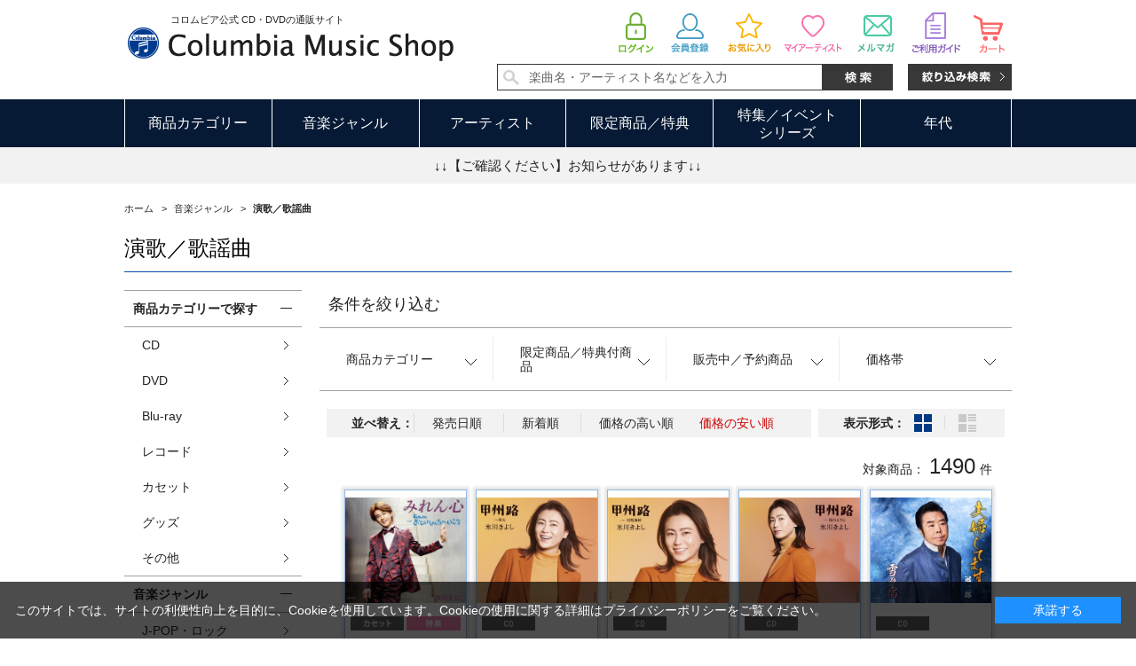

--- FILE ---
content_type: text/html; charset=shift_jis
request_url: https://shop.columbia.jp/shop/r/r1020_ssp_p17/
body_size: 10581
content:
<!DOCTYPE HTML PUBLIC "-//W3C//DTD HTML 4.01 Transitional//EN"
    "http://www.w3.org/TR/html4/loose.dtd">
<html lang="ja" >
<head>
<meta http-equiv="Content-Type" content="text/html; charset=Shift_JIS">

<title>音楽ジャンル/演歌／歌謡曲(並び順：価格の安い順 17／75ページ) | CD/DVD/Blu-ray/レコード/グッズの通販サイト【コロムビアミュージックショップ】</title>
<link rel="canonical" href="https://shop.columbia.jp/shop/r/r1020_ssp_p17/">
<link rel="prev" href="https://shop.columbia.jp/shop/r/r1020_ssp_p16/">
<link rel="next" href="https://shop.columbia.jp/shop/r/r1020_ssp_p18/">
<meta name="description" content="音楽ジャンル/演歌／歌謡曲(並び順：価格の安い順 17／75ページ) | CD/DVD/Blu-ray/レコード/グッズの通販サイト【コロムビアミュージックショップ】">
<meta name="keywords" content="並び順：価格の安い順,17／75ページ | CD/DVD/Blu-ray/レコード/グッズの通販サイト【コロムビアミュージックショップ】">
<meta http-equiv="content-style-type" content="text/css">
<link rel="stylesheet" type="text/css" href="/css/style.css" media="all">
<link rel="stylesheet" type="text/css" href="/css/display_switch.css" />
<link rel="stylesheet" type="text/css" href="/css/socialplus.css" />
<meta http-equiv="content-script-type" content="text/javascript">
<script language="JavaScript" type="text/javascript" src="/lib/jquery.js"></script>
<script language="JavaScript" type="text/javascript" src="/lib/jquery-ui.js"></script>
<script language="JavaScript" type="text/javascript" src="/lib/jquery.balloon.js"></script>
<script language="JavaScript" type="text/javascript" src="/lib/goods/jquery.tile.min.js"></script>
<script language="JavaScript" type="text/javascript" src="/js/common.js?date=20171213"></script>
<script language="JavaScript" type="text/javascript" src="/js/search_suggest.js"></script>
<script language="JavaScript" type="text/javascript" src="/js/jquery.bxslider.min.js"></script>
<script language="JavaScript" type="text/javascript" src="/js/user.js"></script>

<script language="JavaScript" type="text/javascript" src="/js/jquery.lazyload.min.js"></script>

<script type="text/javascript">
jQuery(function(){
jQuery('img').lazyload({
  failure_limit: 500,
  effect : "fadeIn",
  effect_speed: 300
});
});
</script>

<!--[if IE 8]>
<script language="JavaScript" type="text/javascript" src="/lib/efo/pie_ie678.js"></script>
<script language="JavaScript" type="text/javascript" src="/js/init_ie8.js"></script>
<![endif]-->
<link rel="SHORTCUT ICON" href="/favicon.ico">
<script type="text/javascript" src="/js/goods_ajax_cart.js"></script>
<script type="text/javascript" src="/js/goods_ajax_bookmark.js"></script>
<script type="text/javascript" src="/js/goods_ajax_artistbookmark.js"></script>
<script type="text/javascript" src="/js/goods_ajax_quickview.js"></script>
<link rel="stylesheet" type="text/css" href="/css/core.css">
<link rel="stylesheet" type="text/css" href="/css/skin.css">
<script>
  (function(i,s,o,g,r,a,m){i['GoogleAnalyticsObject']=r;i[r]=i[r]||function(){
  (i[r].q=i[r].q||[]).push(arguments)},i[r].l=1*new Date();a=s.createElement(o),
  m=s.getElementsByTagName(o)[0];a.async=1;a.src=g;m.parentNode.insertBefore(a,m)
  })(window,document,'script','//www.google-analytics.com/analytics.js','ga');

  ga('create', 'UA-10702604-3', 'auto');
  ga('require', 'displayfeatures');
  ga('require', 'linkid', 'linkid.js');
  ga('send', 'pageview');



</script>


</head>
<body  >
<script type="text/javascript">
if (!window._rcmdjp) document.write(unescape("%3Cscript src='" + document.location.protocol + "//d.rcmd.jp/shop.columbia.jp/item/recommend.js' type='text/javascript' charset='UTF-8'%3E%3C/script%3E"));
</script>



<div class="wrapper_">
	<h1 class="optimaizedH1">演歌／歌謡曲 並び順：価格の安い順 17／75ページ</h1>
	
			<div id="header">
  <div id="header_top" class="header_inner_">
    <div id="header_logo">
      <p class="catch_">コロムビア公式 CD・DVDの通販サイト</p>
      <h1 id="sitelogo"><a href="/shop/"><img src="https://dsww5rlidn4cd.cloudfront.net/img/usr/common/sitelogo.png" alt="Columbia Music Shop"></a></h1>
      
    </div>
    <div id="header_search">
      <ul class="customer_menu_">
        <li id="hnav_cart"><a href="/shop/cart/cart.aspx"><img src="https://dsww5rlidn4cd.cloudfront.net/img/usr/common/hnav_cart.png" alt="買い物かご">
          <div id="jscart_qty_" class="qty_">
            <div id="jscart_replace_"></div>
            <script src="/js/goods_cartlist.js" type="text/javascript"></script>
          </div>
          </a></li>
        <li id="hnav_guide"><a href="/shop/pages/guide.aspx"><img src="https://dsww5rlidn4cd.cloudfront.net/img/usr/common/hnav_guide.png" alt="お買い物ガイド"></a></li>
        <li id="hnav_mailmag"><a href="/shop/mail/mag.aspx"><img src="https://dsww5rlidn4cd.cloudfront.net/img/usr/common/hnav_mailmag.png" alt="メルマガ"></a></li>
        <li id="hnav_myartist"><a href="/shop/customer/artistbookmark.aspx"><img src="https://dsww5rlidn4cd.cloudfront.net/img/usr/common/hnav_myartist.png" alt="マイアーティスト"></a></li>
        <li id="hnav_favorite"><a href="/shop/customer/bookmark.aspx"><img src="https://dsww5rlidn4cd.cloudfront.net/img/usr/common/hnav_favorite.png" alt="お気に入り"></a></li>
        <li id="hnav_entry"><a href="/shop/customer/entry.aspx"><img src="https://dsww5rlidn4cd.cloudfront.net/img/usr/common/hnav_entry.png" alt="会員登録"></a></li>
        <li id="hnav_login"><a href="/shop/customer/menu.aspx"><img src="https://dsww5rlidn4cd.cloudfront.net/img/usr/common/hnav_login.png" alt="ログイン"></a></li>
      </ul>
      <div id="header_search_box">
        <form action="/shop/goods/search.aspx" method="get" name="frmSearch">
          <input type="hidden" name="search" value="x">
          <input type="text" autocomplete="off" data-suggest-submit="on" name="keyword" class="keyword_ withSuggestSearch_" title="楽曲名・アーティスト名などを入力" id="keyword" tabindex="1" size="8" onfocus="if(this.value == this.title){this.value=''}" onblur="if(this.value == ''){this.value=this.title}" value="楽曲名・アーティスト名などを入力">
          <input type="image" onclick="if(jQuery('#keyword').val() == jQuery('#keyword').attr('title')){jQuery('#keyword').val('')}" src="https://dsww5rlidn4cd.cloudfront.net/img/usr/common/search_go.png" alt="検索" name="image" tabindex="1">
        </form>
        <p class="to_searchdetail"><a href="/shop/goods/search.aspx" tabindex="1"><img src="https://dsww5rlidn4cd.cloudfront.net/img/usr/common/search_detail.png" alt="絞り込み検索"></a></p>
      </div>
    </div>
  </div>
  <div id="globalnav">
    <div class="header_inner_">
      <ul class="globalnavlist_">
        <li id="gnav_category" class="switch_"><a class="ttl_">商品カテゴリー</a>
          <div class="gnav_box">
            <ul>
              <li><a href="/shop/c/c1010/">CD</a></li>
              <li><a href="/shop/c/c1020/">DVD</a></li>
              <li><a href="/shop/c/c1030/">Blu-ray</a></li>
              <li><a href="/shop/c/c1040/">レコード</a></li>
              <li><a href="/shop/c/c1050/">カセット</a></li>
              <li><a href="/shop/c/c1060/">グッズ</a></li>
              <li><a href="/shop/c/c1070/">その他</a></li>
            </ul>
          </div>
        </li>
        <li id="gnav_genre" class="switch_"><a class="ttl_">音楽ジャンル</a>
          <div class="gnav_box">
            <ul>
              <li><a href="/shop/r/r1010/">J-POP・ロック</a></li>
              <li><a href="/shop/r/r1020/">演歌/歌謡曲</a></li>
              <li><a href="/shop/r/r1030/">アニメ/特撮</a></li>
              <li><a href="/shop/r/r1040/">キッズ/ファミリー</a></li>
              <li><a href="/shop/r/r1050/">クラシック</a></li>
              <li><a href="/shop/r/r1060/">ジャズ/フュージョン</a></li>
              <li><a href="/shop/r/r1070/">伝統音楽</a></li>
              <li><a href="/shop/r/r1080/">インターナショナル</a></li>
              <li><a href="/shop/r/r1090/">その他</a></li>
            </ul>
          </div>
        </li>
        <li id="gnav_artist"><a class="ttl_" href="/shop/pages/artistlist.aspx">アーティスト</a> </li>
        <li id="gnav_limited" class="switch_"><a class="ttl_">限定商品／特典</a>
          <div class="gnav_box">
            <ul>
              <li><a href="/shop/r/r2010/">すべての限定商品</a>
                <ul class="layer2_">
                  <li><a href="/shop/r/r201010/">当ショップ限定</a></li>
                  <li><a href="/shop/r/r201020/">数量限定</a></li>
                  <li><a href="/shop/r/r201030/">期間限定</a></li>
                  <li><a href="/shop/r/r201040/">通販限定</a></li>
                </ul>
              </li>
              <li><a href="/shop/r/r2020/">すべての特典付き商品</a>
                <ul class="layer2_">
                  <li><a href="/shop/r/r202010/">特典付き</a></li>
                  <li><a href="/shop/r/r202020/">オリジナル特典付き</a></li>
                </ul>
              </li>
            </ul>
          </div>
        </li>
        <li id="gnav_sale" class="switch_"><a class="ttl_">特集／イベント<br>シリーズ</a>
          <div class="gnav_box">
            <ul>
              <li><a href="/shop/r/r3010/">特集</a></li>
              <li><a href="/shop/r/r3020/">イベント</a></li>
              <li><span class="nolink_">シリーズ</span>
                <ul class="layer2_">
                  <li><a href="/shop/r/r303010/">THE IDOLM@STER</a></li>
                  <li><a href="/shop/r/r303020/">THE IDOLM@STER<br>CINDERELLA GIRLS</a></li>
                  <li><a href="/shop/r/r303030/">NHK</a></li>
                  <li><a href="/shop/r/r303040/">コロムビアキッズ</a></li>
                  <li class="l_"><a href="/shop/r/r303050/">はっぴょう会・うんどう会</a></li>
                  <li><a href="/shop/r/r303060/">スーパー戦隊</a></li>
                  <li><a href="/shop/r/r303070/">ウルトラマン</a></li>
                  <li><a href="/shop/r/r303080/">宇宙戦艦ヤマト</a></li>
                  <li><a href="/shop/e/ethebest2019/">ザ・ベスト</a></li>
                </ul>
              </li>
            </ul>
          </div>
        </li>
        <li id="gnav_era" class="switch_"><a class="ttl_">年代</a>
          <div class="gnav_box">
            <ul>
              <li><a href="/shop/r/r4010/">1940年代以前</a></li>
              <li><a href="/shop/r/r4020/">1950年代</a></li>
              <li><a href="/shop/r/r4030/">1960年代</a></li>
              <li><a href="/shop/r/r4040/">1970年代</a></li>
              <li><a href="/shop/r/r4050/">1980年代</a></li>
              <li><a href="/shop/r/r4060/">1990年代</a></li>
              <li><a href="/shop/r/r4070/">2000年代以降</a></li>
            </ul>
          </div>
        </li>
      </ul>
    </div>
  </div>
  <div id="header_attention">
    <p><a href="#topic">↓↓【ご確認ください】お知らせがあります↓↓</a></p>
  </div>

<!--Buyee-->
<div id="for_columbia-to-lp" style="display: none; width: 0px; height: 0px;">
    <input type="hidden" id="h_columbia-to-lp" value="to-page" />
</div>
<!--Buyee end-->

  </div>

	
	
<div class="container_">
<div class="contents_">


<div class="navitopicpath_">
<ul id="bread-crumb-list" itemscope itemtype="https://schema.org/BreadcrumbList">
<li itemscope itemtype="https://schema.org/ListItem" itemprop="itemListElement">
  <a href="https://shop.columbia.jp/shop/" itemprop="item" class="topicpath_home_">
    <span itemprop="name">ホーム</span>
  </a>
  <meta itemprop="position" content="1" />
</li>

<li itemscope itemtype="https://schema.org/ListItem" itemprop="itemListElement">
	&gt;
	<a href="https://shop.columbia.jp/shop/r/r10/" itemprop="item">
		<span itemprop="name">
		音楽ジャンル
		</span>
	</a>
	<meta itemprop="position" content="2" />
</li>


<li itemscope itemtype="https://schema.org/ListItem" itemprop="itemListElement">
	&gt;
	<a href="https://shop.columbia.jp/shop/r/r1020/" itemprop="item">
		<span itemprop="name">
		<strong>演歌／歌謡曲</strong>
		</span>
	</a>
	<meta itemprop="position" content="3" />
</li>


</ul>
<br>

</div><div class="clear_"></div>


	<h2 class="genre_name_">演歌／歌謡曲</h2>






<div class="mainframe_">


<dl class="navistylebase_">
<dt>表示形式：</dt>
<dd>
		
			<span class="navistyle_now_"><img src="/img/usr/icon_viewstyle02.png" alt="サムネイル"></span>
		

		
			<a class="last_" href="/shop/r/r1020_dS_ssp_p17/"><img src="/img/usr/icon_viewstyle01_off.png" alt="一覧"></a>
		
	</dd>
</dl><script type="text/javascript">
jQuery(document).ready(function() { ecUtil.tileGoodsList(); });
</script>

<script type="text/javascript">
var crsirefo_jscart = "";
</script>


<div class="goods_filter_">

<div id="block_of_filter" class="sidebox_">
	<h2 class="sort_title_"><a href="https://shop.columbia.jp/shop/r/r1020_ssp/">条件を絞り込む</a></h2>
	<div class="sort_area_">
		<form id="frmFilterList" name="frmFilterList" method="get" action="https://shop.columbia.jp/shop/r/r1020_ssp/">
			<ul class="sortnavi_">
			
			<li>
	<a href=""><span>商品カテゴリー</span></a>
	<div class="sortnavi_inner_">
		<ul class="sort_keyword_">
		<li>
<label><input name="filtercode1" type="checkbox" value="1" />CD</label>
</li><li>
<label><input name="filtercode1" type="checkbox" value="2" />DVD</label>
</li><li>
<label><input name="filtercode1" type="checkbox" value="3" />Blu-ray</label>
</li><li>
<label><input name="filtercode1" type="checkbox" value="4" />レコード</label>
</li><li>
<label><input name="filtercode1" type="checkbox" value="5" />カセット</label>
</li>
		</ul>
	</div>
</li><li>
	<a href=""><span>限定商品／特典付商品</span></a>
	<div class="sortnavi_inner_">
		<ul class="sort_keyword_">
		<li>
<label><input name="filtercode2" type="checkbox" value="2" />数量限定</label>
</li><li>
<label><input name="filtercode2" type="checkbox" value="4" />通販限定</label>
</li><li>
<label><input name="filtercode2" type="checkbox" value="5" />特典付き</label>
</li><li>
<label><input name="filtercode2" type="checkbox" value="6" />オリジナル特典付き</label>
</li>
		</ul>
	</div>
</li><li>
	<a href=""><span>販売中／予約商品</span></a>
	<div class="sortnavi_inner_">
		<ul class="sort_keyword_">
		<li>
<label><input name="filtercode3" type="checkbox" value="1" />販売中のみ</label>
</li><li>
<label><input name="filtercode3" type="checkbox" value="2" />予約商品のみ</label>
</li>
		</ul>
	</div>
</li><li>
	<a href=""><span>価格帯</span></a>
	<div class="sortnavi_inner_">
		<ul class="sort_keyword_">
		<li>
<label><input name="filtercode4" type="checkbox" value="2" />1,000円～1,999円</label>
</li><li>
<label><input name="filtercode4" type="checkbox" value="3" />2,000円～2,999円</label>
</li><li>
<label><input name="filtercode4" type="checkbox" value="4" />3,000円～4,999円</label>
</li><li>
<label><input name="filtercode4" type="checkbox" value="5" />5,000円～9,999円</label>
</li><li>
<label><input name="filtercode4" type="checkbox" value="6" />10,000円～29,999円</label>
</li><li>
<label><input name="filtercode4" type="checkbox" value="7" />30,000円～</label>
</li>
		</ul>
	</div>
</li>
			</ul>
		</form>
	</div>
</div>

<script type="text/javascript">
<!--
jQuery(document).ready(function(){
	displayFilterBox();
	getFilterBoxConditionStatus();
	submitFilterCheckBox();
	displayFilterImage();
});

// 絞り込み項目の上下開閉
function displayFilterBox(){
	var sPanel = jQuery('#block_of_filter');
	var Box = sPanel.children("form").children("div.Box.Accordion");
	var trigger = jQuery('h3 span.Label', Box);
	trigger.click(function(){
		var parentBox = jQuery(this).parents("div.Box.Accordion:first");
		if( parentBox.hasClass("Close") ){
			// 開動作
			parentBox.removeClass("Close");
			saveFilterBoxConditionStatus(jQuery(this).parents("div.Box").attr("id"),"open");
		} else {
			// 閉動作
			parentBox.addClass("Close");
			saveFilterBoxConditionStatus(jQuery(this).parents("div.Box").attr("id"),"");
		}
	});
}

// チェックボックスにサブミットを紐付ける
function submitFilterCheckBox(){
	jQuery('[name^=filtercode]').each( function() {
		jQuery(this).bind('click', function() {
			// 500ミリ秒以内にチェックされた絞り込み項目を検索対象とする
			setTimeout( function() {
				jQuery('#frmFilterList').submit();
			}, 500);
		});
	});
}

// 画像用サブミット処理
function submitFilterImage(filter_element, check, name, value) {
	
	var element = "";
	
	// 連続クリック防止
	jQuery(filter_element).removeAttr("onclick");
	
	if (check == "true") {
		// 要素を追加
		element = document.createElement('input');
		element.setAttribute('type', 'hidden');
		element.setAttribute('name', name);
		element.setAttribute('value', value);
		document.frmFilterList.appendChild(element);
	}
	else {
		// 要素を削除
		jQuery(filter_element).children("input[name=" + name + "]").remove();
	}
	
	// 500ミリ秒以内にチェックされた絞り込み項目を検索対象とする
	setTimeout( function() {
		jQuery('#frmFilterList').submit();
	}, 500);
}

// 絞り込み項目の上下開閉状態をクッキーに保存
function saveFilterBoxConditionStatus(key, value) {
	jQuery.cookie(key, value, { expires: 365, path: '/' });
}

// 絞り込み項目の上下開閉状態をクッキーから取得
function getFilterBoxConditionStatus() {
	for (var i=1 ; i<=13 ; i++){
		if (jQuery.cookie("div_filter" + String(i)) == "open"){
			jQuery('#div_filter' + String(i)).removeClass("Close");
		} else {
			jQuery('#div_filter' + String(i)).addClass("Close");
		}
	}
}

// 絞り込み要素(画像)のクリック、ホバー処理
function displayFilterImage(){
	jQuery(document).ready(function() {
		jQuery('[class^=filter_image_]').each(function() {
			
			var filterElementCheck = jQuery(this).find("img.filter_element_check_");
			
			jQuery(this).click(function() {
			
				jQuery(this).removeClass("hover_flg_");
			
				if (jQuery(this).hasClass("check_flg_")) {
					filterElementCheck.removeClass("disp_none_");
				}
				else {
					filterElementCheck.addClass("disp_none_");
				}
			});
			
			if (jQuery(this).hasClass("check_flg_")) {
				jQuery(this).hover(function() {
					filterElementCheck.removeClass("disp_none_");
				},function() {
					if (jQuery(this).hasClass("hover_flg_")) {
						filterElementCheck.addClass("disp_none_");
					}
				});
			}
		});
	});
}
// -->
</script>

</div>


<div class="sortbox_ clfix">
<dl class="navisort_">
<dt>並べ替え：</dt>
<dd><a href="/shop/r/r1020_srd/">発売日順
                                         </a> <a href="/shop/r/r1020_ssd/">新着順
                                         </a> <a href="/shop/r/r1020_sspd/">価格の高い順
                                         </a> <span class="navisort_now_">価格の安い順</span> </dd>
</dl>

<ul class="navistyle_">
</ul>

</div>
<div class="navipage_ top_"><span class="navipage_sum_">対象商品：<strong>1490</strong>件</span></div>
<div class="autopagerize_page_element">

<div class="goods_">
	<div class="StyleT_Wrap_">
		<div class="StyleT_Frame_">
		<div class="StyleT_Line_">
<div class="StyleT_Item_">
	<div class="img_">
		<img class="lazy_" data-original="/img/goods/S/COSA-2314.jpg" src="/img/sys/dummy.png" alt="【Fタイプ】みれん心／おじいちゃんちへいこう">
	</div>
	<div class="desc_">
		<div class="icon_">
			<ul>
			<li><img src="/img/icon/cassette.gif" alt="cassette" ></li>
			
			<li><img src="/img/icon/bonus1.gif" alt="bonus1" ></li>
			
			
			
			</ul>
		</div>
		<div class="name_">
			<div class="name1_">氷川きよし</div>
			<div class="name2_">【Fタイプ】みれん心／おじいちゃんちへいこう</div>
			
		</div>
		<div class="date_">発売日：2016/09/27</div>
		
		<div class="price_not_">
			
		</div>
		<div class="price_">￥1,324 <span class="small_">（税込）</span></div>
	</div>
	<a class="linkframe_" href="/shop/g/gC8429/"></a>
</div><div class="StyleT_Item_">
	<div class="img_">
		<img class="lazy_" data-original="/img/goods/S/S4465_c0547b5fa8bf4eeca66c49bb7e56ab32.jpg" src="/img/sys/dummy.png" alt="甲州路【Dタイプ】Ｃ/Ｗ 雪女">
	</div>
	<div class="desc_">
		<div class="icon_">
			<ul>
			<li><img src="/img/icon/cd.gif" alt="cd" ></li>
			
			
			
			
			
			</ul>
		</div>
		<div class="name_">
			<div class="name1_">氷川きよし</div>
			<div class="name2_">甲州路【Dタイプ】Ｃ/Ｗ 雪女</div>
			
		</div>
		<div class="date_">発売日：2022/11/08</div>
		
		<div class="price_not_">
			
		</div>
		<div class="price_">￥1,350 <span class="small_">（税込）</span></div>
	</div>
	<a class="linkframe_" href="/shop/g/gS4465/"></a>
</div><div class="StyleT_Item_">
	<div class="img_">
		<img class="lazy_" data-original="/img/goods/S/S4466_6f4e04931a974797b50365590a23769b.jpg" src="/img/sys/dummy.png" alt="甲州路【Eタイプ】Ｃ/Ｗ 対馬海峡">
	</div>
	<div class="desc_">
		<div class="icon_">
			<ul>
			<li><img src="/img/icon/cd.gif" alt="cd" ></li>
			
			
			
			
			
			</ul>
		</div>
		<div class="name_">
			<div class="name1_">氷川きよし</div>
			<div class="name2_">甲州路【Eタイプ】Ｃ/Ｗ 対馬海峡</div>
			
		</div>
		<div class="date_">発売日：2022/11/08</div>
		
		<div class="price_not_">
			
		</div>
		<div class="price_">￥1,350 <span class="small_">（税込）</span></div>
	</div>
	<a class="linkframe_" href="/shop/g/gS4466/"></a>
</div><div class="StyleT_Item_">
	<div class="img_">
		<img class="lazy_" data-original="/img/goods/S/S4467_af87e37aff7d4080844d3a982ffa0f4c.jpg" src="/img/sys/dummy.png" alt="甲州路【Fタイプ】Ｃ/Ｗ 桜のように">
	</div>
	<div class="desc_">
		<div class="icon_">
			<ul>
			<li><img src="/img/icon/cd.gif" alt="cd" ></li>
			
			
			
			
			
			</ul>
		</div>
		<div class="name_">
			<div class="name1_">氷川きよし</div>
			<div class="name2_">甲州路【Fタイプ】Ｃ/Ｗ 桜のように</div>
			
		</div>
		<div class="date_">発売日：2022/11/08</div>
		
		<div class="price_not_">
			
		</div>
		<div class="price_">￥1,350 <span class="small_">（税込）</span></div>
	</div>
	<a class="linkframe_" href="/shop/g/gS4467/"></a>
</div><div class="StyleT_Item_">
	<div class="img_">
		<img class="lazy_" data-original="/img/goods/S/S4197_06ece703eed04deebba898c7b34622f6.jpg" src="/img/sys/dummy.png" alt="夫婦してます">
	</div>
	<div class="desc_">
		<div class="icon_">
			<ul>
			<li><img src="/img/icon/cd.gif" alt="cd" ></li>
			
			
			
			
			
			</ul>
		</div>
		<div class="name_">
			<div class="name1_">冠二郎</div>
			<div class="name2_">夫婦してます</div>
			
		</div>
		<div class="date_">発売日：2022/05/25</div>
		
		<div class="price_not_">
			
		</div>
		<div class="price_">￥1,350 <span class="small_">（税込）</span></div>
	</div>
	<a class="linkframe_" href="/shop/g/gS4197/"></a>
</div>
</div><div class="StyleT_Line_">
<div class="StyleT_Item_">
	<div class="img_">
		<img class="lazy_" data-original="/img/goods/S/S4394_75bc36881ed34e499057dc169b9ac4b0.png" src="/img/sys/dummy.png" alt="甲州路【Ａタイプ】Ｃ/Ｗ 藤枝しぐれ">
	</div>
	<div class="desc_">
		<div class="icon_">
			<ul>
			<li><img src="/img/icon/cd.gif" alt="cd" ></li>
			
			
			
			
			
			</ul>
		</div>
		<div class="name_">
			<div class="name1_">氷川きよし</div>
			<div class="name2_">甲州路【Ａタイプ】Ｃ/Ｗ 藤枝しぐれ</div>
			
		</div>
		<div class="date_">発売日：2022/07/26</div>
		
		<div class="price_not_">
			
		</div>
		<div class="price_">￥1,350 <span class="small_">（税込）</span></div>
	</div>
	<a class="linkframe_" href="/shop/g/gS4394/"></a>
</div><div class="StyleT_Item_">
	<div class="img_">
		<img class="lazy_" data-original="/img/goods/S/S4395_d71f5c65de8f4732a28d749e91793354.png" src="/img/sys/dummy.png" alt="甲州路【Ｂタイプ】Ｃ/Ｗ 難波の恋">
	</div>
	<div class="desc_">
		<div class="icon_">
			<ul>
			<li><img src="/img/icon/cd.gif" alt="cd" ></li>
			
			
			
			
			
			</ul>
		</div>
		<div class="name_">
			<div class="name1_">氷川きよし</div>
			<div class="name2_">甲州路【Ｂタイプ】Ｃ/Ｗ 難波の恋</div>
			
		</div>
		<div class="date_">発売日：2022/07/26</div>
		
		<div class="price_not_">
			
		</div>
		<div class="price_">￥1,350 <span class="small_">（税込）</span></div>
	</div>
	<a class="linkframe_" href="/shop/g/gS4395/"></a>
</div><div class="StyleT_Item_">
	<div class="img_">
		<img class="lazy_" data-original="/img/goods/S/S4396_bb03a78d7ca34736b65a9a10eccc1182.png" src="/img/sys/dummy.png" alt="甲州路【Ｃタイプ】Ｃ/Ｗ あゝ純情港町">
	</div>
	<div class="desc_">
		<div class="icon_">
			<ul>
			<li><img src="/img/icon/cd.gif" alt="cd" ></li>
			
			
			
			
			
			</ul>
		</div>
		<div class="name_">
			<div class="name1_">氷川きよし</div>
			<div class="name2_">甲州路【Ｃタイプ】Ｃ/Ｗ あゝ純情港町</div>
			
		</div>
		<div class="date_">発売日：2022/07/26</div>
		
		<div class="price_not_">
			
		</div>
		<div class="price_">￥1,350 <span class="small_">（税込）</span></div>
	</div>
	<a class="linkframe_" href="/shop/g/gS4396/"></a>
</div><div class="StyleT_Item_">
	<div class="img_">
		<img class="lazy_" data-original="/img/goods/S/S4031_a64bf58ede1540f9a377576298d8983a.jpg" src="/img/sys/dummy.png" alt="群青の弦（いと）【Ａタイプ】Ｃ/Ｗ 鼓　（ボーナストラック）きみとぼく">
	</div>
	<div class="desc_">
		<div class="icon_">
			<ul>
			<li><img src="/img/icon/cd.gif" alt="cd" ></li>
			
			
			
			
			
			</ul>
		</div>
		<div class="name_">
			<div class="name1_">氷川きよし</div>
			<div class="name2_">群青の弦（いと）【Ａタイプ】Ｃ/Ｗ 鼓　（ボーナストラック）きみとぼく</div>
			
		</div>
		<div class="date_">発売日：2022/02/01</div>
		
		<div class="price_not_">
			
		</div>
		<div class="price_">￥1,350 <span class="small_">（税込）</span></div>
	</div>
	<a class="linkframe_" href="/shop/g/gS4031/"></a>
</div><div class="StyleT_Item_">
	<div class="img_">
		<img class="lazy_" data-original="/img/goods/S/S4032_2ffb087dcde94c45935a7ce99ab2832c.jpg" src="/img/sys/dummy.png" alt="群青の弦（いと）【Ｂタイプ】Ｃ/Ｗ 浮世 恋の騙し絵　（ボーナストラック）きみとぼく">
	</div>
	<div class="desc_">
		<div class="icon_">
			<ul>
			<li><img src="/img/icon/cd.gif" alt="cd" ></li>
			
			
			
			
			
			</ul>
		</div>
		<div class="name_">
			<div class="name1_">氷川きよし</div>
			<div class="name2_">群青の弦（いと）【Ｂタイプ】Ｃ/Ｗ 浮世 恋の騙し絵　（ボーナストラック）きみとぼく</div>
			
		</div>
		<div class="date_">発売日：2022/02/01</div>
		
		<div class="price_not_">
			
		</div>
		<div class="price_">￥1,350 <span class="small_">（税込）</span></div>
	</div>
	<a class="linkframe_" href="/shop/g/gS4032/"></a>
</div>
</div><div class="StyleT_Line_">
<div class="StyleT_Item_">
	<div class="img_">
		<img class="lazy_" data-original="/img/goods/S/S4033_ca68e3dcb167457b92b6b6798fe2ce35.jpg" src="/img/sys/dummy.png" alt="群青の弦（いと）【Ｃタイプ】Ｃ/Ｗ 明日が俺らを呼んでいる　（ボーナストラック）きみとぼく">
	</div>
	<div class="desc_">
		<div class="icon_">
			<ul>
			<li><img src="/img/icon/cd.gif" alt="cd" ></li>
			
			
			
			
			
			</ul>
		</div>
		<div class="name_">
			<div class="name1_">氷川きよし</div>
			<div class="name2_">群青の弦（いと）【Ｃタイプ】Ｃ/Ｗ 明日が俺らを呼んでいる　（ボーナストラック）きみとぼく</div>
			
		</div>
		<div class="date_">発売日：2022/02/01</div>
		
		<div class="price_not_">
			
		</div>
		<div class="price_">￥1,350 <span class="small_">（税込）</span></div>
	</div>
	<a class="linkframe_" href="/shop/g/gS4033/"></a>
</div><div class="StyleT_Item_">
	<div class="img_">
		<img class="lazy_" data-original="/img/goods/S/S3957_9b2997f23dda4cc9a0da2692fe0da39c.jpg" src="/img/sys/dummy.png" alt="Happy！／森を抜けて【Ｄタイプ】Ｃ/Ｗ Ｉｔ’ｓ ａ ｍｅｒｒｙ Ｃｈｒｉｓｔｍａｓ！">
	</div>
	<div class="desc_">
		<div class="icon_">
			<ul>
			<li><img src="/img/icon/cd.gif" alt="cd" ></li>
			
			
			
			
			
			</ul>
		</div>
		<div class="name_">
			<div class="name1_">氷川きよし</div>
			<div class="name2_">Happy！／森を抜けて【Ｄタイプ】Ｃ/Ｗ Ｉｔ’ｓ ａ ｍｅｒｒｙ Ｃｈｒｉｓｔｍａｓ！</div>
			
		</div>
		<div class="date_">発売日：2021/12/07</div>
		
		<div class="price_not_">
			
		</div>
		<div class="price_">￥1,350 <span class="small_">（税込）</span></div>
	</div>
	<a class="linkframe_" href="/shop/g/gS3957/"></a>
</div><div class="StyleT_Item_">
	<div class="img_">
		<img class="lazy_" data-original="/img/goods/S/S3958_e5a092e12cf74a0fb2541678ba6635f7.jpg" src="/img/sys/dummy.png" alt="Happy！／森を抜けて【Ｅタイプ】Ｃ/Ｗ Ｖｅｒｙ Ｍｅｒｒｙ Ｘｍａｓ">
	</div>
	<div class="desc_">
		<div class="icon_">
			<ul>
			<li><img src="/img/icon/cd.gif" alt="cd" ></li>
			
			
			
			
			
			</ul>
		</div>
		<div class="name_">
			<div class="name1_">氷川きよし</div>
			<div class="name2_">Happy！／森を抜けて【Ｅタイプ】Ｃ/Ｗ Ｖｅｒｙ Ｍｅｒｒｙ Ｘｍａｓ</div>
			
		</div>
		<div class="date_">発売日：2021/12/07</div>
		
		<div class="price_not_">
			
		</div>
		<div class="price_">￥1,350 <span class="small_">（税込）</span></div>
	</div>
	<a class="linkframe_" href="/shop/g/gS3958/"></a>
</div><div class="StyleT_Item_">
	<div class="img_">
		<img class="lazy_" data-original="/img/goods/S/S3959_19f077f9e0574a07a99f00a3539171ab.jpg" src="/img/sys/dummy.png" alt="Happy！／森を抜けて【Ｆタイプ】Ｃ/Ｗ だからあなたも生きぬいて">
	</div>
	<div class="desc_">
		<div class="icon_">
			<ul>
			<li><img src="/img/icon/cd.gif" alt="cd" ></li>
			
			
			
			
			
			</ul>
		</div>
		<div class="name_">
			<div class="name1_">氷川きよし</div>
			<div class="name2_">Happy！／森を抜けて【Ｆタイプ】Ｃ/Ｗ だからあなたも生きぬいて</div>
			
		</div>
		<div class="date_">発売日：2021/12/07</div>
		
		<div class="price_not_">
			
		</div>
		<div class="price_">￥1,350 <span class="small_">（税込）</span></div>
	</div>
	<a class="linkframe_" href="/shop/g/gS3959/"></a>
</div><div class="StyleT_Item_">
	<div class="img_">
		<img class="lazy_" data-original="/img/goods/S/S4296_b0337d38739349a59b1e15c23ef581f7.jpg" src="/img/sys/dummy.png" alt="群青の弦（いと）【Dタイプ】Ｃ/Ｗ 歌は我が命">
	</div>
	<div class="desc_">
		<div class="icon_">
			<ul>
			<li><img src="/img/icon/cd.gif" alt="cd" ></li>
			
			
			
			
			
			</ul>
		</div>
		<div class="name_">
			<div class="name1_">氷川きよし</div>
			<div class="name2_">群青の弦（いと）【Dタイプ】Ｃ/Ｗ 歌は我が命</div>
			
		</div>
		<div class="date_">発売日：2022/06/14</div>
		
		<div class="price_not_">
			
		</div>
		<div class="price_">￥1,350 <span class="small_">（税込）</span></div>
	</div>
	<a class="linkframe_" href="/shop/g/gS4296/"></a>
</div>
</div><div class="StyleT_Line_">
<div class="StyleT_Item_">
	<div class="img_">
		<img class="lazy_" data-original="/img/goods/S/S4297_6f6fce4bf67a49d88c853f4a6810a4de.jpg" src="/img/sys/dummy.png" alt="群青の弦（いと）【Eタイプ】Ｃ/Ｗ 恋と薔薇の日々">
	</div>
	<div class="desc_">
		<div class="icon_">
			<ul>
			<li><img src="/img/icon/cd.gif" alt="cd" ></li>
			
			
			
			
			
			</ul>
		</div>
		<div class="name_">
			<div class="name1_">氷川きよし</div>
			<div class="name2_">群青の弦（いと）【Eタイプ】Ｃ/Ｗ 恋と薔薇の日々</div>
			
		</div>
		<div class="date_">発売日：2022/06/14</div>
		
		<div class="price_not_">
			
		</div>
		<div class="price_">￥1,350 <span class="small_">（税込）</span></div>
	</div>
	<a class="linkframe_" href="/shop/g/gS4297/"></a>
</div><div class="StyleT_Item_">
	<div class="img_">
		<img class="lazy_" data-original="/img/goods/S/S4298_5cb7babad376406f835f25ab30f4b2c4.jpg" src="/img/sys/dummy.png" alt="群青の弦（いと）【Fタイプ】Ｃ/Ｗ カモメの純情">
	</div>
	<div class="desc_">
		<div class="icon_">
			<ul>
			<li><img src="/img/icon/cd.gif" alt="cd" ></li>
			
			
			
			
			
			</ul>
		</div>
		<div class="name_">
			<div class="name1_">氷川きよし</div>
			<div class="name2_">群青の弦（いと）【Fタイプ】Ｃ/Ｗ カモメの純情</div>
			
		</div>
		<div class="date_">発売日：2022/06/14</div>
		
		<div class="price_not_">
			
		</div>
		<div class="price_">￥1,350 <span class="small_">（税込）</span></div>
	</div>
	<a class="linkframe_" href="/shop/g/gS4298/"></a>
</div><div class="StyleT_Item_">
	<div class="img_">
		<img class="lazy_" data-original="/img/goods/S/S2628_6adbb2b532c94a88a4884c7846955b42.jpg" src="/img/sys/dummy.png" alt="[CD] 2020 イヨマンテの夜">
	</div>
	<div class="desc_">
		<div class="icon_">
			<ul>
			<li><img src="/img/icon/cd.gif" alt="cd" ></li>
			
			
			
			
			
			</ul>
		</div>
		<div class="name_">
			<div class="name1_">細川たかし</div>
			<div class="name2_">[CD] 2020 イヨマンテの夜</div>
			
		</div>
		<div class="date_">発売日：2020/04/22</div>
		
		<div class="price_not_">
			
		</div>
		<div class="price_">￥1,350 <span class="small_">（税込）</span></div>
	</div>
	<a class="linkframe_" href="/shop/g/gS2628/"></a>
</div><div class="StyleT_Item_">
	<div class="img_">
		<img class="lazy_" data-original="/img/goods/S/S4167_bc81be2a1af042559d3e12c3b8ecf441.jpg" src="/img/sys/dummy.png" alt="故郷のれん／よさこい演歌">
	</div>
	<div class="desc_">
		<div class="icon_">
			<ul>
			<li><img src="/img/icon/cd.gif" alt="cd" ></li>
			
			
			
			
			
			</ul>
		</div>
		<div class="name_">
			<div class="name1_">金田たつえ</div>
			<div class="name2_">故郷のれん／よさこい演歌</div>
			
		</div>
		<div class="date_">発売日：2022/04/20</div>
		
		<div class="price_not_">
			
		</div>
		<div class="price_">￥1,350 <span class="small_">（税込）</span></div>
	</div>
	<a class="linkframe_" href="/shop/g/gS4167/"></a>
</div><div class="StyleT_Item_">
	<div class="img_">
		<img class="lazy_" data-original="/img/goods/S/S2592_ddd9e20d7e794d7e84c5cfe1baecde8f.jpg" src="/img/sys/dummy.png" alt="湯の町慕情／あなたは男でしょう">
	</div>
	<div class="desc_">
		<div class="icon_">
			<ul>
			<li><img src="/img/icon/cd.gif" alt="cd" ></li>
			
			
			
			
			
			</ul>
		</div>
		<div class="name_">
			<div class="name1_">冠二郎</div>
			<div class="name2_">湯の町慕情／あなたは男でしょう</div>
			
		</div>
		<div class="date_">発売日：2020/03/18</div>
		
		<div class="price_not_">
			
		</div>
		<div class="price_">￥1,350 <span class="small_">（税込）</span></div>
	</div>
	<a class="linkframe_" href="/shop/g/gS2592/"></a>
</div>
</div>
		</div>
	</div>
</div>
</div>
<div class="autopagerize_insert_before"></div>
<div class="navipage_ bottom_">
<span class="navipage_reverse_"><span class="navipage_first_"><a href="/shop/r/r1020_ssp/">最初</a></span><span class="navipage_prev_"><a href="/shop/r/r1020_ssp_p16/">前</a></span></span>
<a href="/shop/r/r1020_ssp_p13/">13</a><a href="/shop/r/r1020_ssp_p14/">14</a><a href="/shop/r/r1020_ssp_p15/">15</a><a href="/shop/r/r1020_ssp_p16/">16</a><span class="navipage_now_">17</span><a href="/shop/r/r1020_ssp_p18/">18</a><a href="/shop/r/r1020_ssp_p19/">19</a><a href="/shop/r/r1020_ssp_p20/">20</a><a href="/shop/r/r1020_ssp_p21/">21</a>
<span class="navipage_forward_"><span class="navipage_next_"><a rel="next" href="/shop/r/r1020_ssp_p18/">次</a></span><span class="navipage_last_"><a href="/shop/r/r1020_ssp_p75/">最後</a></span></span>
</div>



<div class="GenreStyle_">
<div class="GenreStyle_Line_">

</div>
</div>


</div>

<div class="leftmenuframe_">
<div id="block_of_categorytree">
<div class="sidebox_" id="sidebox_category">

<div class="tree_head_"><h2 class="op_">商品カテゴリーで探す</h2></div>

<ul class="category_tree_">
	
  <li class="category_tree2_ haveimg_">


  <a href="/shop/c/c1010/">
  
  CD
  </a>

  </li>

  <li class="category_tree2_ haveimg_">


  <a href="/shop/c/c1020/">
  
  DVD
  </a>

  </li>

  <li class="category_tree2_ haveimg_">


  <a href="/shop/c/c1030/">
  
  Blu-ray
  </a>

  </li>

  <li class="category_tree2_ haveimg_">


  <a href="/shop/c/c1040/">
  
  レコード
  </a>

  </li>

  <li class="category_tree2_ haveimg_">


  <a href="/shop/c/c1050/">
  
  カセット
  </a>

  </li>

  <li class="category_tree2_ haveimg_">


  <a href="/shop/c/c1060/">
  
  グッズ
  </a>

  </li>

  <li class="category_tree2_ haveimg_">


  <a href="/shop/c/c1070/">
  
  その他
  </a>

  </li>

</ul>


</div>
</div>
<div id="block_of_genretree">
	<div id="sidebox_genre" class="sidebox_">
		<ul class="genre_tree_">
			









	
	<li class="genre_tree1_ havechild_">
		<div class="tree_head_">
		<a title="音楽ジャンル" href="/shop/r/r10/">音楽ジャンル</a>
		<span class="switch_ op_"></span></div>
		<ul class="genre_tree_child_" style="display:block;">
	












	
		<li class="genre_tree2_ havechild_">
		<a title="J-POP・ロック" name="1010" href="/shop/r/r1010/">J-POP・ロック</a>
		</li>
	












	
		<li class="genre_tree2_open_ havechild_">
		<a class="selected" title="演歌／歌謡曲" name="1020">演歌／歌謡曲</a>
		</li>
	












	
		<li class="genre_tree2_ havechild_">
		<a title="アニメ／特撮" name="1030" href="/shop/r/r1030/">アニメ／特撮</a>
		</li>
	












	
		<li class="genre_tree2_ havechild_">
		<a title="キッズ／ファミリー" name="1040" href="/shop/r/r1040/">キッズ／ファミリー</a>
		</li>
	












	
		<li class="genre_tree2_ havechild_">
		<a title="クラシック" name="1050" href="/shop/r/r1050/">クラシック</a>
		</li>
	












	
		<li class="genre_tree2_ havechild_">
		<a title="ジャズ／フュージョン" name="1060" href="/shop/r/r1060/">ジャズ／フュージョン</a>
		</li>
	












	
		<li class="genre_tree2_ havechild_">
		<a title="伝統音楽" name="1070" href="/shop/r/r1070/">伝統音楽</a>
		</li>
	












	
		<li class="genre_tree2_ havechild_">
		<a title="インターナショナル" name="1080" href="/shop/r/r1080/">インターナショナル</a>
		</li>
	












	
		<li class="genre_tree2_ havechild_">
		<a title="その他" name="1090" href="/shop/r/r1090/">その他</a>
		</li>
	









	 </ul></li>
		




	
	<li class="genre_tree1_ havechild_">
		<div class="tree_head_">
		<a title="限定商品／特典" href="/shop/r/r20/">限定商品／特典</a>
		<span class="switch_ "></span></div>
		<ul class="genre_tree_child_" >
	












	
	<li class="genre_tree2_ havechild_">
		<div class="tree_head_">
		<a title="すべての限定商品" href="/shop/r/r2010/">すべての限定商品</a>
		<span class="switch_ "></span></div>
		<ul class="genre_tree_child_" >
	












	
		<li class="genre_tree3_ havechild_">
		<a title="当ショップ限定" name="201010" href="/shop/r/r201010/">当ショップ限定</a>
		</li>
	












	
		<li class="genre_tree3_ havechild_">
		<a title="数量限定" name="201020" href="/shop/r/r201020/">数量限定</a>
		</li>
	












	
		<li class="genre_tree3_ havechild_">
		<a title="期間限定" name="201030" href="/shop/r/r201030/">期間限定</a>
		</li>
	












	
		<li class="genre_tree3_ havechild_">
		<a title="通販限定" name="201040" href="/shop/r/r201040/">通販限定</a>
		</li>
	









	 </ul></li>
		




	
	<li class="genre_tree2_ havechild_">
		<div class="tree_head_">
		<a title="すべての特典付商品" href="/shop/r/r2020/">すべての特典付商品</a>
		<span class="switch_ "></span></div>
		<ul class="genre_tree_child_" >
	












	
		<li class="genre_tree3_ havechild_">
		<a title="特典付" name="202010" href="/shop/r/r202010/">特典付</a>
		</li>
	












	
		<li class="genre_tree3_ havechild_">
		<a title="オリジナル特典付" name="202020" href="/shop/r/r202020/">オリジナル特典付</a>
		</li>
	









	 </ul></li></ul></li>
		




	
	<li class="genre_tree1_ havechild_">
		<div class="tree_head_">
		<a title="特集／イベント／シリーズ" href="/shop/r/r30/">特集／イベント／シリーズ</a>
		<span class="switch_ "></span></div>
		<ul class="genre_tree_child_" >
	












	
		<li class="genre_tree2_ havechild_">
		<a title="特集" name="3010" href="/shop/r/r3010/">特集</a>
		</li>
	












	
		<li class="genre_tree2_ havechild_">
		<a title="イベント" name="3020" href="/shop/r/r3020/">イベント</a>
		</li>
	












	
	<li class="genre_tree2_ havechild_">
		<div class="tree_head_">
		<a title="シリーズ" href="/shop/r/r3030/">シリーズ</a>
		<span class="switch_ "></span></div>
		<ul class="genre_tree_child_" >
	












	
		<li class="genre_tree3_ havechild_">
		<a title="THE IDOLM@STER" name="303010" href="/shop/r/r303010/">THE IDOLM@STER</a>
		</li>
	












	
		<li class="genre_tree3_ havechild_">
		<a title="THE IDOLM@STER CINDERELLA GIRLS" name="303020" href="/shop/r/r303020/">THE IDOLM@STER CINDERELLA GIRLS</a>
		</li>
	












	
		<li class="genre_tree3_ havechild_">
		<a title="NHK" name="303030" href="/shop/r/r303030/">NHK</a>
		</li>
	












	
		<li class="genre_tree3_ havechild_">
		<a title="コロムビアキッズ" name="303040" href="/shop/r/r303040/">コロムビアキッズ</a>
		</li>
	












	
		<li class="genre_tree3_ havechild_">
		<a title="はっぴょう会・うんどう会" name="303050" href="/shop/r/r303050/">はっぴょう会・うんどう会</a>
		</li>
	












	
		<li class="genre_tree3_ havechild_">
		<a title="スーパー戦隊" name="303060" href="/shop/r/r303060/">スーパー戦隊</a>
		</li>
	












	
		<li class="genre_tree3_ havechild_">
		<a title="ウルトラマン" name="303070" href="/shop/r/r303070/">ウルトラマン</a>
		</li>
	












	
		<li class="genre_tree3_ havechild_">
		<a title="宇宙戦艦ヤマト" name="303080" href="/shop/r/r303080/">宇宙戦艦ヤマト</a>
		</li>
	












	
		<li class="genre_tree3_ havechild_">
		<a title="ザ・ベスト" name="303090" href="/shop/r/r303090/">ザ・ベスト</a>
		</li>
	









	 </ul></li></ul></li>
		




	
	<li class="genre_tree1_ havechild_">
		<div class="tree_head_">
		<a title="年代" href="/shop/r/r40/">年代</a>
		<span class="switch_ "></span></div>
		<ul class="genre_tree_child_" >
	












	
		<li class="genre_tree2_ havechild_">
		<a title="1940年代以前" name="4010" href="/shop/r/r4010/">1940年代以前</a>
		</li>
	












	
		<li class="genre_tree2_ havechild_">
		<a title="1950年代" name="4020" href="/shop/r/r4020/">1950年代</a>
		</li>
	












	
		<li class="genre_tree2_ havechild_">
		<a title="1960年代" name="4030" href="/shop/r/r4030/">1960年代</a>
		</li>
	












	
		<li class="genre_tree2_ havechild_">
		<a title="1970年代" name="4040" href="/shop/r/r4040/">1970年代</a>
		</li>
	












	
		<li class="genre_tree2_ havechild_">
		<a title="1980年代" name="4050" href="/shop/r/r4050/">1980年代</a>
		</li>
	












	
		<li class="genre_tree2_ havechild_">
		<a title="1990年代" name="4060" href="/shop/r/r4060/">1990年代</a>
		</li>
	












	
		<li class="genre_tree2_ havechild_">
		<a title="2000年代以降" name="4070" href="/shop/r/r4070/">2000年代以降</a>
		</li>
	



	 </ul></li>
		



		</ul>
	</div>
</div>
<div id="block_of_leftmenu_bottom">


		<div id="block_of_leftmenu_bottom">
  <ul class="banner_">
    <li><a href="/shop/pages/line.aspx"><img src="https://shop.columbia.jp/img/usr/common/bnr_line.jpg" alt="LINE@アカウント"></a></li>
    <li><a href="/shop/pages/guide.aspx"><img src="https://dsww5rlidn4cd.cloudfront.net/img/usr/common/bnr_guide.png" alt="COLUMBIA MUSIC SHOP ご利用ガイド"></a></li>
    <li><a href="https://x.com/columbia_ms_jp"><img src="https://dsww5rlidn4cd.cloudfront.net/img/usr/side/bn_cmsX.jpg" alt="CMS公式X"></a></li>
    <li><a href="https://columbia.jp/" target="_blank"><img src="https://dsww5rlidn4cd.cloudfront.net/img/usr/side/bnr_nipponcolumbia.png" alt="NIPPON COLUMBIA CO LTD"></a></li>
    <li><a href="/shop/pages/pickup_cfc.aspx"><img src="https://dsww5rlidn4cd.cloudfront.net/img/usr/side/bnr_enka.png" alt="演歌・歌謡曲など お店で買えない通販限定商品 特集ページはこちら"></a></li>

<!-- 
  <ul id="leftmenu_sns">
    <li class="twitter_"><a href="https://twitter.com/columbia_ms_jp" target="_blank"><img src="https://shop.columbia.jp/img/usr/common/bnr_columbia_twitter.jpg" alt="Twitter"></a></li>
  </ul>


  <ul id="leftmenu_sns">
      <li class="twitter_"><a href="https://twitter.com/nipponcolumbia" target="_blank"><img src="https://dsww5rlidn4cd.cloudfront.net/img/usr/common/f_twitter.png" alt="Twitter"></a></li>
      <li class="facebook_"><a href="https://www.facebook.com/NipponColumbia.Music/" target="_blank"><img src="https://dsww5rlidn4cd.cloudfront.net/img/usr/common/f_facebook.png" alt="facebook"></a></li>
  </ul> -->
</div>


</div>


</div>

</div>
<div class="rightmenuframe_">
<div id="block_of_itemhistory">
<div class="sidebox_" id="sidebox_itemhistory">
<h2><img src="/img/usr/common/ttl_history.png" alt="最近見た商品"></h2>
<div id="itemHistory">
<div id="itemHistoryDetail">

</div>
<div id="historyCaution" class="disp_block_">
<span id="messNothing" class="disp_none_">最近見た商品がありません。</span>
<span id="messRedraw" class="disp_none_">履歴を残す場合は、"履歴を残す"をクリックしてください。</span>
</div>
<div id="itemHistoryButton">
</div>

<script type="text/javascript" src="/lib/jquery.cookie.js"></script>
<input type="hidden" id="js_leave_History" value="0" />
<script type="text/javascript" src="/js/goods_history.js"></script>

</div>
</div>
</div>


</div>
</div>




<div class="rightmenuframe_">
	
			<div id="topic" class="topiclist_">
<div class="topiclist_head_">
<h2><img alt="NEWS | ニュース" src="/img/usr/common/ttl_news.png"></h2>
</div>

<div class="topiclist_body_">
<ul class="topicline_">

<li>



<a href="/shop/pages/241009_info.aspx" target="_blank">



【重要】「GMO後払い」お支払い延滞時の回収事務手数料のご負担について


</a>





</li>

<li>



<a href="/shop/pages/230720_info.aspx" target="_blank">



【重要なお知らせ】AmazonPayをご利用のお客様へ


</a>





</li>

<li>



<a href="/shop/pages/230201_02_info.aspx" target="_blank">



【重要】本人認証サービス「3Dセキュア2.0」導入のお知らせ


</a>





</li>

</ul>
<div class="righttext_">
<a href="/shop/topic/topicdetaillist.aspx?category=0">もっと見る</a>
</div>
</div>

</div>
	
</div>
	<div id="footer">
		<p id="footer_pagetop"><a href="#header"><img alt="ページのトップに戻る" src="/img/usr/common/pagetop.png"></a></p>
		
				<div id="footer_menu" class="footer_inner_">
  <ul id="footer_guide">
    <li class="ttl_"><a href="/shop/pages/guide.aspx">ご利用ガイド</a></li>
    <li class="chi_"><a href="/shop/pages/guide_beginner.aspx">はじめての方へ</a></li>
    <li class="chi_"><a href="/shop/pages/guide_payment.aspx">お支払方法について</a></li>
    <li class="chi_"><a href="/shop/pages/guide_delivery.aspx">商品のお届けについて</a></li>
    <li class="chi_"><a href="/shop/pages/guide_orderchange.aspx">ご注文情報の変更について</a></li>
    <li class="chi_"><a href="/shop/pages/guide_return.aspx">キャンセル・返品について</a></li>
  </ul>
  <ul id="footer_guide2">
    <li class="ttl_"><a href="/shop/pages/guide.aspx">ご利用ガイド</a></li>
    <li class="chi_"><a href="/shop/pages/guide_points.aspx.aspx">ポイントについて</a></li>
    <li class="chi_"><a href="/shop/pages/guide_coupon.aspx">クーポンのご利用方法について</a></li>
    <li class="chi_"><a href="/shop/pages/guide_sitepolicy.aspx">サイトのご利用について</a></li>
    <li class="chi_"><a href="/shop/pages/guide_function.aspx">サイトの機能について</a></li>
    <li class="chi_"><a href="/shop/pages/guide_order-contact.aspx">お問い合わせについて</a></li>
  </ul>
  <ul id="footer_customer">
    <li><a href="/shop/customer/entry.aspx">新規会員登録</a></li>
    <li><a href="/shop/mail/mag.aspx">メールマガジン登録</a></li>
    <li><a href="/shop/pages/faq.aspx">よくあるご質問</a></li>
  </ul>
  <div id="footer_banner">
    <ul id="footer_site">
      <li class="columbia_"><a href="https://columbia.jp/?utm_source=shop.columbia.jp&utm_medium=footer" target="_blank"><img src="https://dsww5rlidn4cd.cloudfront.net/img/usr/common/f_columbia.png" alt="Columbia"></a></li>
      <li class="columbiasongs_"><a href="http://www.columbia-songs.co.jp/" target="_blank"><img src="https://dsww5rlidn4cd.cloudfront.net/img/usr/common/f_columbiasongs.png" alt="Columbia Songs"></a></li>
      <li class="oricon_"><img src="https://dsww5rlidn4cd.cloudfront.net/img/usr/common/f_oricon.png" alt="オリコンランキング協力店"></li
      <li class="privacy_"><a href="https://privacymark.jp/" target="_blank"><img src="https://dsww5rlidn4cd.cloudfront.net/img/usr/common/f_privacy.png" alt="プライバシー"></a></li>
    </ul>
    <!-- <ul id="footer_sns">
      <li class="twitter_"><a href="https://twitter.com/nipponcolumbia" target="_blank"><img src="https://dsww5rlidn4cd.cloudfront.net/img/usr/common/f_twitter.png" alt="Twitter"></a></li>
      <li class="facebook_"><a href="https://www.facebook.com/NipponColumbia.Music/" target="_blank"><img src="https://dsww5rlidn4cd.cloudfront.net/img/usr/common/f_facebook.png" alt="facebook"></a></li>
    </ul> -->
  </div>
</div>
<div class="footer_btm_">
<div class="footer_inner2_">
  <ul id="footer_company" class="clfix">
    <li><a href="http://www.columbiamarketing.co.jp/" target="_blank">会社概要</a></li>
    <li><a href="/shop/pages/terms-of-service.aspx">利用規約</a></li>
    <li><a href="/shop/pages/privacy-policy.aspx">プライバシーポリシー</a></li>
    <li><a href="/shop/pages/law.aspx">特定商取引法に基づく表示</a></li>
    <li><a href="/shop/pages/sitemap.aspx">サイトマップ</a></li>
    <li><a href="/shop/contact/contact.aspx">お問い合わせ</a></li>
  </ul>
</div>
<div id="copyright">
  <div class="footer_inner_">
    <p class="copy_jp_">本ホームページに含まれるすべての内容は営利・非営利を問わず権利者に無断で利用することを禁じます。</p>
    <p class="copy_en_">Copyright &copy; 2026 COLUMBIA MARKETING CO.,LTD. All Rights Reserved.</p>
  </div>
</div>
</div>
		
	</div>
</div>
<!-- Google Tag Manager -->
<script>(function(w,d,s,l,i){w[l]=w[l]||[];w[l].push({'gtm.start':
new Date().getTime(),event:'gtm.js'});var f=d.getElementsByTagName(s)[0],
j=d.createElement(s),dl=l!='dataLayer'?'&l='+l:'';j.async=true;j.src=
'https://www.googletagmanager.com/gtm.js?id='+i+dl;f.parentNode.insertBefore(j,f);
})(window,document,'script','dataLayer','GTM-KQNFM28');</script>
<!-- End Google Tag Manager -->

<!-- Google Tag Manager Sub-->
<script>(function(w,d,s,l,i){w[l]=w[l]||[];w[l].push({'gtm.start':
new Date().getTime(),event:'gtm.js'});var f=d.getElementsByTagName(s)[0],
j=d.createElement(s),dl=l!='dataLayer'?'&l='+l:'';j.async=true;j.src=
'https://www.googletagmanager.com/gtm.js?id='+i+dl;f.parentNode.insertBefore(j,f);
})(window,document,'script','dataLayer','GTM-PD4KZHRB');</script>
<!-- End Google Tag Manager Sub-->

<!-- Google Tag Manager (noscript) -->
<noscript><iframe src="https://www.googletagmanager.com/ns.html?id=GTM-KQNFM28"
height="0" width="0" style="display:none;visibility:hidden"></iframe></noscript>
<!-- End Google Tag Manager (noscript) -->

<!-- Google Tag Manager (noscript) Sub-->
<noscript><iframe src="https://www.googletagmanager.com/ns.html?id=GTM-PD4KZHRB"
height="0" width="0" style="display:none;visibility:hidden"></iframe></noscript>
<!-- End Google Tag Manager (noscript) Sub-->

<!-- YTM -->
<script type="text/javascript">
  (function () {
    var tagjs = document.createElement("script");
    var s = document.getElementsByTagName("script")[0];
    tagjs.async = true;
    tagjs.src = "//s.yjtag.jp/tag.js#site=mYh5FLS,OvssnkW";
    s.parentNode.insertBefore(tagjs, s);
  }());
</script>
<noscript>
  <iframe src="//b.yjtag.jp/iframe?c=mYh5FLS,OvssnkW" width="1" height="1" frameborder="0" scrolling="no" marginheight="0" marginwidth="0"></iframe>
</noscript>


<div id="cookieBox">
	<div class="block-cookie-consent">
		<div class="block-cookie-consent--text">
	このサイトでは、サイトの利便性向上を目的に、Cookieを使用しています。Cookieの使用に関する詳細は<a href="https://shop.columbia.jp/shop/pages/privacy-policy.aspx">プライバシーポリシー</a>をご覧ください。</div>
		<div id="consentButton" class="block-cookie-consent--btn">承諾する</div>
	</div>
</div>
<script src="/lib/jquery.cookie.js"></script>
<script src="/js/cookie_policy.js"></script>

</body>
</html>

